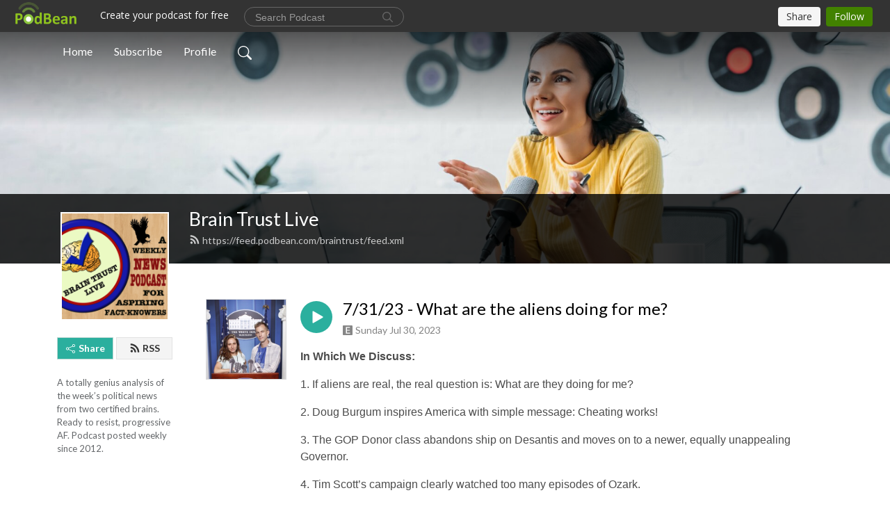

--- FILE ---
content_type: text/html; charset=UTF-8
request_url: https://braintrust.podbean.com/e/73123-what-are-the-aliens-doing-for-me/
body_size: 9408
content:
<!DOCTYPE html>
<html  data-head-attrs=""  lang="en">
<head>
  <meta charset="UTF-8">
  <meta name="viewport" content="width=device-width, initial-scale=1.0">
  <meta name="mobile-web-app-capable" content="yes">
  <meta name="apple-mobile-web-app-status-bar-style" content="black">
  <meta name="theme-color" content="#ffffff">
  <link rel="stylesheet" href="https://cdnjs.cloudflare.com/ajax/libs/twitter-bootstrap/5.0.1/css/bootstrap.min.css" integrity="sha512-Ez0cGzNzHR1tYAv56860NLspgUGuQw16GiOOp/I2LuTmpSK9xDXlgJz3XN4cnpXWDmkNBKXR/VDMTCnAaEooxA==" crossorigin="anonymous" referrerpolicy="no-referrer" />
  <link rel="preconnect" href="https://fonts.googleapis.com">
  <link rel="preconnect" href="https://fonts.gstatic.com" crossorigin>
  <script type="module" crossorigin src="https://pbcdn1.podbean.com/fs1/user-site-dist/assets/index.1ad62341.js"></script>
    <link rel="modulepreload" href="https://pbcdn1.podbean.com/fs1/user-site-dist/assets/vendor.7a484e8a.js">
    <link rel="stylesheet" href="https://pbcdn1.podbean.com/fs1/user-site-dist/assets/index.d710f70e.css">
  <link rel="manifest" href="/user-site/manifest.webmanifest" crossorigin="use-credentials"><title>7/31/23 - What are the aliens doing for me? | Brain Trust Live</title><link rel="icon" href="https://www.podbean.com/favicon.ico"><link rel="apple-touch-icon" href="https://www.podbean.com/favicon.ico"><meta property="og:title" content="7/31/23 - What are the aliens doing for me? | Brain Trust Live"><meta property="og:image" content="https://d2bwo9zemjwxh5.cloudfront.net/ep-logo/pbblog456765/IMG_0920_1200x628.jpg?s=0a278fdcd1040363e44b43e7a319d726&amp;e=jpg"><meta property="og:type" content="article"><meta property="og:url" content="https://braintrust.podbean.com/e/73123-what-are-the-aliens-doing-for-me/"><meta property="og:description" content="In Which We Discuss:
1. If aliens are real, the real question is: What are they doing for me?
2. Doug Burgum inspires America with simple message: Cheating works!
3. The GOP Donor class abandons ship on Desantis and moves on to a newer, equally unappealing Governor.
4. Tim Scott’s campaign clearly watched too many episodes of Ozark.
5. Donald Trump? Nope, never heard of the man.
6. The gerontocracy had a bad week.
 
Brain Trust Live is Lila Nordstrom and Brent Thornburg&#39;s look at the week in electoral and political news. Join the millions of falling phones, sirens, helicopters, barking dogs, and computer beeps who love our podcast and tell your friends about BTL!  Then rate us on iTunes or find us Facebook, Twitter, Tumblr, Stitcher, or Instagram!
And, as always, you can buy and review Lila&#39;s book here: Some Kids Left Behind.
Plus, subscribe to Lila&#39;s other podcast, now in it&#39;s second season: What Can I Do."><meta name="description" content="In Which We Discuss:
1. If aliens are real, the real question is: What are they doing for me?
2. Doug Burgum inspires America with simple message: Cheating works!
3. The GOP Donor class abandons ship on Desantis and moves on to a newer, equally unappealing Governor.
4. Tim Scott’s campaign clearly watched too many episodes of Ozark.
5. Donald Trump? Nope, never heard of the man.
6. The gerontocracy had a bad week.
 
Brain Trust Live is Lila Nordstrom and Brent Thornburg&#39;s look at the week in electoral and political news. Join the millions of falling phones, sirens, helicopters, barking dogs, and computer beeps who love our podcast and tell your friends about BTL!  Then rate us on iTunes or find us Facebook, Twitter, Tumblr, Stitcher, or Instagram!
And, as always, you can buy and review Lila&#39;s book here: Some Kids Left Behind.
Plus, subscribe to Lila&#39;s other podcast, now in it&#39;s second season: What Can I Do."><meta name="twitter:card" content="player"><meta name="twitter:site" content="@podbeancom"><meta name="twitter:url" content="https://braintrust.podbean.com/e/73123-what-are-the-aliens-doing-for-me/"><meta name="twitter:title" content="7/31/23 - What are the aliens doing for me? | Brain Trust Live"><meta name="twitter:description" content="In Which We Discuss:
1. If aliens are real, the real question is: What are they doing for me?
2. Doug Burgum inspires America with simple message: Cheating works!
3. The GOP Donor class abandons ship on Desantis and moves on to a newer, equally unappealing Governor.
4. Tim Scott’s campaign clearly watched too many episodes of Ozark.
5. Donald Trump? Nope, never heard of the man.
6. The gerontocracy had a bad week.
 
Brain Trust Live is Lila Nordstrom and Brent Thornburg&#39;s look at the week in electoral and political news. Join the millions of falling phones, sirens, helicopters, barking dogs, and computer beeps who love our podcast and tell your friends about BTL!  Then rate us on iTunes or find us Facebook, Twitter, Tumblr, Stitcher, or Instagram!
And, as always, you can buy and review Lila&#39;s book here: Some Kids Left Behind.
Plus, subscribe to Lila&#39;s other podcast, now in it&#39;s second season: What Can I Do."><meta name="twitter:image" content="https://d2bwo9zemjwxh5.cloudfront.net/ep-logo/pbblog456765/IMG_0920_1200x628.jpg?s=0a278fdcd1040363e44b43e7a319d726&amp;e=jpg"><meta name="twitter:player" content="https://www.podbean.com/player-v2/?i=yzt2v-146b43e&amp;square=1"><meta name="twitter:player:width" content="420"><meta name="twitter:player:height" content="420"><meta http-equiv="Content-Type" content="text/html; charset=UTF-8"><meta http-equiv="Content-Language" content="en-us"><meta name="generator" content="Podbean 3.2"><meta name="viewport" content="width=device-width, user-scalable=no, initial-scale=1.0, minimum-scale=1.0, maximum-scale=1.0"><meta name="author" content="PodBean Development"><meta name="Copyright" content="PodBean"><meta name="HandheldFriendly" content="True"><meta name="MobileOptimized" content="MobileOptimized"><meta name="robots" content="all"><meta name="twitter:app:id:googleplay" content="com.podbean.app.podcast"><meta name="twitter:app:id:ipad" content="973361050"><meta name="twitter:app:id:iphone" content="973361050"><meta name="twitter:app:name:googleplay" content="Podbean"><meta name="twitter:app:name:ipad" content="Podbean"><meta name="twitter:app:name:iphone" content="Podbean"><script type="application/ld+json">{"@context":"https://schema.org/","@type":"PodcastEpisode","url":"/e/73123-what-are-the-aliens-doing-for-me/","name":"7/31/23 - What are the aliens doing for me?","datePublished":"2023-07-30","description":"In Which We Discuss:\n1. If aliens are real, the real question is: What are they doing for me?\n2. Doug Burgum inspires America with simple message: Cheating works!\n3. The GOP Donor class abandons ship on Desantis and moves on to a newer, equally unappealing Governor.\n4. Tim Scott’s campaign clearly watched too many episodes of Ozark.\n5. Donald Trump? Nope, never heard of the man.\n6. The gerontocracy had a bad week.\n \nBrain Trust Live is Lila Nordstrom and Brent Thornburg's look at the week in electoral and political news. Join the millions of falling phones, sirens, helicopters, barking dogs, and computer beeps who love our podcast and tell your friends about BTL!  Then rate us on iTunes or find us Facebook, Twitter, Tumblr, Stitcher, or Instagram!\nAnd, as always, you can buy and review Lila's book here: Some Kids Left Behind.\nPlus, subscribe to Lila's other podcast, now in it's second season: What Can I Do.","associatedMedia":{"@type":"MediaObject","contentUrl":"https://mcdn.podbean.com/mf/web/5ipjsb/Podcast_470_mixdown8u748.mp3"},"partOfSeries":{"@type":"PodcastSeries","name":"Brain Trust Live","url":"https://braintrust.podbean.com"}}</script><link type="application/rss+xml" rel="alternate" href="https://feed.podbean.com/braintrust/feed.xml" title="Brain Trust Live"><link rel="canonical" href="https://braintrust.podbean.com/e/73123-what-are-the-aliens-doing-for-me/"><meta name="head:count" content="35"><link rel="modulepreload" crossorigin href="https://pbcdn1.podbean.com/fs1/user-site-dist/assets/episode.b821da30.js"><link rel="stylesheet" href="https://pbcdn1.podbean.com/fs1/user-site-dist/assets/episode.6d6d54b9.css"><link rel="modulepreload" crossorigin href="https://pbcdn1.podbean.com/fs1/user-site-dist/assets/HomeHeader.500f78d5.js"><link rel="stylesheet" href="https://pbcdn1.podbean.com/fs1/user-site-dist/assets/HomeHeader.f51f4f51.css"><link rel="modulepreload" crossorigin href="https://pbcdn1.podbean.com/fs1/user-site-dist/assets/HeadEpisode.60975439.js"><link rel="stylesheet" href="https://pbcdn1.podbean.com/fs1/user-site-dist/assets/HeadEpisode.72529506.css">
</head>
<body  data-head-attrs="" >
  <div id="app" data-server-rendered="true"><div class="main-page main-style-light" style="--font:Lato,Helvetica,Arial,Verdana,sans-serif;--secondaryFont:Lato,Helvetica,Arial,Verdana,sans-serif;--playerColor:#2baf9e;--playerColorRGB:43,175,158;--homeHeaderTextColor:#ffffff;"><!----><div loginurl="https://www.podbean.com/site/user/login?return=https%253A%252F%252Fbraintrust.podbean.com%252Fe%252F73123-what-are-the-aliens-doing-for-me%252F&amp;rts=11b95bc370444dcac166417e25d97ebf8e86ccf4" postname="73123-what-are-the-aliens-doing-for-me"><div class="theme-frontrow3 episode-detail d-flex flex-column h-100 navigation-transparent"><!--[--><div class="cc-navigation1 navigation" style="--navigationFontColor:#FFFFFF;--navigationBackgroundColor:#000000;"><nav class="navbar navbar-expand-lg"><div class="container justify-content-center"><div style="" class="nav-item search-icon list-unstyled"><button class="btn bg-transparent d-black d-lg-none border-0 nav-link text-dark px-2" type="button" title="Search"><svg xmlns="http://www.w3.org/2000/svg" width="20" height="20" fill="currentColor" class="bi bi-search" viewbox="0 0 16 16"><path d="M11.742 10.344a6.5 6.5 0 1 0-1.397 1.398h-.001c.03.04.062.078.098.115l3.85 3.85a1 1 0 0 0 1.415-1.414l-3.85-3.85a1.007 1.007 0 0 0-.115-.1zM12 6.5a5.5 5.5 0 1 1-11 0 5.5 5.5 0 0 1 11 0z"></path></svg></button></div><div class="h-search" style="display:none;"><input class="form-control shadow-sm rounded-pill border-0" title="Search" value="" type="text" placeholder="Search"><button type="button" class="btn bg-transparent border-0">Cancel</button></div><button class="navbar-toggler px-2" type="button" title="Navbar toggle" data-bs-toggle="collapse" data-bs-target="#navbarNav" aria-controls="navbarNav" aria-expanded="false" aria-label="Toggle navigation"><svg xmlns="http://www.w3.org/2000/svg" width="28" height="28" fill="currentColor" class="bi bi-list" viewbox="0 0 16 16"><path fill-rule="evenodd" d="M2.5 12a.5.5 0 0 1 .5-.5h10a.5.5 0 0 1 0 1H3a.5.5 0 0 1-.5-.5zm0-4a.5.5 0 0 1 .5-.5h10a.5.5 0 0 1 0 1H3a.5.5 0 0 1-.5-.5zm0-4a.5.5 0 0 1 .5-.5h10a.5.5 0 0 1 0 1H3a.5.5 0 0 1-.5-.5z"></path></svg></button><div class="collapse navbar-collapse" id="navbarNav"><ul class="navbar-nav" style=""><!--[--><li class="nav-item"><!--[--><a href="/" class="nav-link"><!--[-->Home<!--]--></a><!--]--></li><li class="nav-item"><!--[--><a target="_blank" rel="noopener noreferrer" class="nav-link" active-class="active" href="https://www.podbean.com/site/podcatcher/index/blog/O1KomHa6uz2"><!--[-->Subscribe<!--]--></a><!--]--></li><li class="nav-item"><!--[--><a target="_blank" rel="noopener noreferrer" class="nav-link" active-class="active" href="https://www.podbean.com/user-alMyMfLPHj2"><!--[-->Profile<!--]--></a><!--]--></li><!--]--><!--[--><li style="" class="nav-item search-icon"><button class="btn bg-transparent border-0 nav-link" type="button" title="Search"><svg xmlns="http://www.w3.org/2000/svg" width="20" height="20" fill="currentColor" class="bi bi-search" viewbox="0 0 16 16"><path d="M11.742 10.344a6.5 6.5 0 1 0-1.397 1.398h-.001c.03.04.062.078.098.115l3.85 3.85a1 1 0 0 0 1.415-1.414l-3.85-3.85a1.007 1.007 0 0 0-.115-.1zM12 6.5a5.5 5.5 0 1 1-11 0 5.5 5.5 0 0 1 11 0z"></path></svg></button></li><!--]--></ul></div></div></nav></div><!----><!--]--><div class="common-content flex-shrink-0"><!--[--><!----><div class="cc-top-content home-header-bg"><div class="cover-panel"><div class="img"><img src="https://pbcdn1.podbean.com/fs1/user-site-dist/assets/frontrow3-banner-lignht.jpg" alt="Brain Trust Live"></div></div><div class="navbar-bg-mask"></div><div class="podcast-title-bg"><div class="container"><div class="row"><div class="col-12 col-lg-3 col-xl-2 d-none d-lg-block"> </div><div class="col-12 col-lg-9 col-xl-10"><div class="podcast-feed"><h1 class="text-break mb-md-1"><a href="/" class=""><!--[-->Brain Trust Live<!--]--></a></h1><p class="feed-link mb-2"><a class="text-decoration-none" href="https://feed.podbean.com/braintrust/feed.xml"><svg t="1625731275538" class="icon icon-rss" fill="currentColor" viewbox="0 0 1024 1024" version="1.1" xmlns="http://www.w3.org/2000/svg" p-id="11610" width="16" height="16"><path d="M329.143 768q0 45.714-32 77.714t-77.714 32-77.715-32-32-77.714 32-77.714 77.715-32 77.714 32 32 77.714z m292.571 70.286q1.143 16-9.714 27.428-10.286 12-26.857 12H508q-14.286 0-24.571-9.428T472 844.57q-12.571-130.857-105.429-223.714T142.857 515.43q-14.286-1.143-23.714-11.429t-9.429-24.571v-77.143q0-16.572 12-26.857 9.715-9.715 24.572-9.715h2.857q91.428 7.429 174.857 46T472 515.43q65.143 64.571 103.714 148t46 174.857z m292.572 1.143q1.143 15.428-10.286 26.857-10.286 11.428-26.286 11.428H796q-14.857 0-25.429-10T759.43 843.43Q752.57 720.57 701.714 610T569.43 418t-192-132.286T144 227.43q-14.286-0.572-24.286-11.143t-10-24.857v-81.715q0-16 11.429-26.285 10.286-10.286 25.143-10.286H148q149.714 7.428 286.571 68.571t243.143 168q106.857 106.286 168 243.143t68.572 286.572z" p-id="11611"></path></svg> https://feed.podbean.com/braintrust/feed.xml</a></p></div></div></div></div></div></div><!--]--><div class="container"><div class="row"><div class="col-12 col-lg-3 col-xl-2"><div class="left-side-panel"><div class="side-panel-content"><div class="text-center"><img class="podcast-logo" src="https://pbcdn1.podbean.com/imglogo/image-logo/456765/BrainTrustLogoPODCAST3.jpg" alt="Brain Trust Live"></div><!----><div class="row gx-1 share-rss justify-content-between pt-4"><div class="col"><a class="btn btn-share fs-14 fw-bolder text-white" href="javascript:void(0);"><svg xmlns="http://www.w3.org/2000/svg" width="16" height="16" fill="currentColor" class="bi bi-share" viewbox="0 0 16 16"><path d="M13.5 1a1.5 1.5 0 1 0 0 3 1.5 1.5 0 0 0 0-3zM11 2.5a2.5 2.5 0 1 1 .603 1.628l-6.718 3.12a2.499 2.499 0 0 1 0 1.504l6.718 3.12a2.5 2.5 0 1 1-.488.876l-6.718-3.12a2.5 2.5 0 1 1 0-3.256l6.718-3.12A2.5 2.5 0 0 1 11 2.5zm-8.5 4a1.5 1.5 0 1 0 0 3 1.5 1.5 0 0 0 0-3zm11 5.5a1.5 1.5 0 1 0 0 3 1.5 1.5 0 0 0 0-3z"></path></svg> Share</a></div><div class="col"><a class="btn btn-rss fs-14 fw-bolder" href="https://www.podbean.com/site/podcatcher/index/blog/O1KomHa6uz2"><svg t="1625731275538" class="icon icon-rss" fill="currentColor" viewbox="0 0 1024 1024" version="1.1" xmlns="http://www.w3.org/2000/svg" p-id="11610" width="16" height="16"><path d="M329.143 768q0 45.714-32 77.714t-77.714 32-77.715-32-32-77.714 32-77.714 77.715-32 77.714 32 32 77.714z m292.571 70.286q1.143 16-9.714 27.428-10.286 12-26.857 12H508q-14.286 0-24.571-9.428T472 844.57q-12.571-130.857-105.429-223.714T142.857 515.43q-14.286-1.143-23.714-11.429t-9.429-24.571v-77.143q0-16.572 12-26.857 9.715-9.715 24.572-9.715h2.857q91.428 7.429 174.857 46T472 515.43q65.143 64.571 103.714 148t46 174.857z m292.572 1.143q1.143 15.428-10.286 26.857-10.286 11.428-26.286 11.428H796q-14.857 0-25.429-10T759.43 843.43Q752.57 720.57 701.714 610T569.43 418t-192-132.286T144 227.43q-14.286-0.572-24.286-11.143t-10-24.857v-81.715q0-16 11.429-26.285 10.286-10.286 25.143-10.286H148q149.714 7.428 286.571 68.571t243.143 168q106.857 106.286 168 243.143t68.572 286.572z" p-id="11611"></path></svg> RSS</a></div></div><p class="podcast-description fs-13 pt-4 pb-lg-5" style="">A totally genius analysis of the week’s political news from two certified brains. Ready to resist, progressive AF. Podcast posted weekly since 2012.</p></div></div></div><div class="col-12 col-lg-9 col-xl-10"><!----><!--[--><!----><div><div class="container list-container"><!--[--><h2 class="text-center cc-episode-title">Episodes</h2><!--]--><div class="episode-list-type-list row row-cols-1 row-cols-md-4 pt-4 g-4 mt-0 episode-content cc-episode-list"><!--[--><div class="col6 mt-0 card bg-transparent border-0 d-md-flex list"><div class="episode-logo position-relative" href="javascript:void(0)"><div class="e-logo"><img class="object-fit-cover" width="300" height="300" alt="7/31/23 - What are the aliens doing for me?" src="https://pbcdn1.podbean.com/imglogo/ep-logo/pbblog456765/IMG_0920_300x300.jpg" loading="lazy"></div><p class="e-l-date"><span class="icon-explicit" data-bs-toggle="tooltip" data-bs-placement="top" title="Explicit"><svg t="1737362874781" class="icon icon-episode-info me-1" width="14" height="14" viewbox="0 0 1025 1024" fill="currentColor" version="1.1" xmlns="http://www.w3.org/2000/svg" p-id="19190"><path d="M959.326316 1.796491h-898.245614C26.947368 1.796491 0 28.74386 0 64.673684v898.245614c0 34.133333 26.947368 61.080702 61.080702 61.080702h898.245614c34.133333 0 61.080702-26.947368 61.080702-61.080702v-898.245614c0-34.133333-26.947368-61.080702-61.080702-61.080702z m-197.614035 851.536842h-431.157895V172.463158h427.564912v88.02807h-323.368421v208.392983h301.810527V556.912281H434.750877v208.392982h328.757895v88.02807z" fill="#868686" p-id="19191"></path></svg></span><span class="episode-date">Sunday Jul 30, 2023</span></p><div class="hover-bg"></div><div class="play-bg position-absolute d-flex align-items-center justify-content-center"><button type="button" class="btn btn-link play-button" title="Play 7/31/23 - What are the aliens doing for me?"><span class="play-button-bg"><svg t="1622017593702" class="icon icon-play" fill="currentColor" viewbox="0 0 1024 1024" version="1.1" xmlns="http://www.w3.org/2000/svg" p-id="12170" width="30" height="30"><path d="M844.704269 475.730473L222.284513 116.380385a43.342807 43.342807 0 0 0-65.025048 37.548353v718.692951a43.335582 43.335582 0 0 0 65.025048 37.541128l622.412531-359.342864a43.357257 43.357257 0 0 0 0.007225-75.08948z" fill="" p-id="12171"></path></svg></span></button></div></div><div class="card-body position-relative"><div class="card-body-button-title"><button type="button" class="btn btn-link play-button e-r-play-button" title="Play 7/31/23 - What are the aliens doing for me?"><span class="play-button-bg"><svg t="1622017593702" class="icon icon-play" fill="currentColor" viewbox="0 0 1024 1024" version="1.1" xmlns="http://www.w3.org/2000/svg" p-id="12170" width="30" height="30"><path d="M844.704269 475.730473L222.284513 116.380385a43.342807 43.342807 0 0 0-65.025048 37.548353v718.692951a43.335582 43.335582 0 0 0 65.025048 37.541128l622.412531-359.342864a43.357257 43.357257 0 0 0 0.007225-75.08948z" fill="" p-id="12171"></path></svg></span></button><div class="right-title-date"><h2 class="card-title e-title text-truncate"><a aria-current="page" href="/e/73123-what-are-the-aliens-doing-for-me/" class="router-link-active router-link-exact-active text-decoration-none text-truncate"><!--[-->7/31/23 - What are the aliens doing for me?<!--]--></a></h2><p class="r-t-date text-gray"><span class="icon-explicit" data-bs-toggle="tooltip" data-bs-placement="top" title="Explicit"><svg t="1737362874781" class="icon icon-episode-info me-1" width="14" height="14" viewbox="0 0 1025 1024" fill="currentColor" version="1.1" xmlns="http://www.w3.org/2000/svg" p-id="19190"><path d="M959.326316 1.796491h-898.245614C26.947368 1.796491 0 28.74386 0 64.673684v898.245614c0 34.133333 26.947368 61.080702 61.080702 61.080702h898.245614c34.133333 0 61.080702-26.947368 61.080702-61.080702v-898.245614c0-34.133333-26.947368-61.080702-61.080702-61.080702z m-197.614035 851.536842h-431.157895V172.463158h427.564912v88.02807h-323.368421v208.392983h301.810527V556.912281H434.750877v208.392982h328.757895v88.02807z" fill="#868686" p-id="19191"></path></svg></span><span class="episode-date">Sunday Jul 30, 2023</span></p></div></div><p class="e-date text-gray"><span class="icon-explicit" data-bs-toggle="tooltip" data-bs-placement="top" title="Explicit"><svg t="1737362874781" class="icon icon-episode-info me-1" width="14" height="14" viewbox="0 0 1025 1024" fill="currentColor" version="1.1" xmlns="http://www.w3.org/2000/svg" p-id="19190"><path d="M959.326316 1.796491h-898.245614C26.947368 1.796491 0 28.74386 0 64.673684v898.245614c0 34.133333 26.947368 61.080702 61.080702 61.080702h898.245614c34.133333 0 61.080702-26.947368 61.080702-61.080702v-898.245614c0-34.133333-26.947368-61.080702-61.080702-61.080702z m-197.614035 851.536842h-431.157895V172.463158h427.564912v88.02807h-323.368421v208.392983h301.810527V556.912281H434.750877v208.392982h328.757895v88.02807z" fill="#868686" p-id="19191"></path></svg></span><span class="episode-date">Sunday Jul 30, 2023</span></p><div class="episode-description"><p class="e-description text-two-line card-text"><p><strong><span style="font-family:helvetica;font-size:12pt;">In Which We Discuss:</span></strong></p>
<p><span style="font-weight:400;font-family:helvetica;font-size:12pt;">1. If aliens are real, the real question is: What are they doing for me?</span></p>
<p><span style="font-family:helvetica;font-size:12pt;">2. Doug Burgum inspires America with simple message: Cheating works!</span></p>
<p><span style="font-family:helvetica;font-size:12pt;">3. The GOP Donor class abandons ship on Desantis and moves on to a newer, equally unappealing Governor.</span></p>
<p><span style="font-family:helvetica;font-size:12pt;">4. Tim Scott’s campaign clearly watched too many episodes of Ozark.</span></p>
<p><span style="font-family:helvetica;font-size:12pt;">5. Donald Trump? Nope, never heard of the man.</span></p>
<p><span style="font-family:helvetica;font-size:12pt;">6. The gerontocracy had a bad week.</span></p>
<p> </p>
<p><span style="font-family:helvetica;font-size:12pt;"><em>Brain Trust Live is Lila Nordstrom and Brent Thornburg's look at the week in electoral and political news. Join the millions of falling phones, sirens, helicopters, barking dogs, and computer beeps who love our podcast and tell your friends about BTL!  Then </em><a href="https://itunes.apple.com/us/podcast/brain-trust-live/id507930394"><em>rate us on iTunes</em></a><em> or find us </em><a href="https://www.facebook.com/BrainTrustLive?ref=hl"><em>Facebook</em></a><em>, </em><a href="https://twitter.com/BrainTrustLive"><em>Twitter</em></a><em>, </em><a href="http://braintrustlive.tumblr.com/"><em>Tumblr</em></a><em>, </em><a href="http://www.stitcher.com/podcast/brain-trust-live"><em>Stitcher</em></a><em>, or </em><a href="https://www.instagram.com/braintrustlive/"><em>Instagram!</em></a></span></p>
<p><span style="font-family:helvetica;font-size:12pt;"><em>And, as always, you can buy and review Lila's book here: </em><a href="https://www.amazon.com/Some-Kids-Left-Behind-Survivors/dp/1948062623"><em>Some Kids Left Behind.</em></a></span></p>
<p><span style="font-family:helvetica;font-size:12pt;"><em>Plus, subscribe to Lila's other podcast, now in it's second season: </em><a href="https://www.whatcanidopodcast.com/"><em>What Can I Do</em></a><em>.</em></span></p></p></div><div class="cc-post-toolbar"><ul class="list-unstyled d-flex mb-0 row gx-5 p-0"><li class="col-auto"><button class="border-0 p-0 bg-transparent row gx-1 align-items-center" title="Likes"><svg xmlns="http://www.w3.org/2000/svg" width="16" height="16" fill="currentColor" class="bi bi-heart col-auto icon-like" viewbox="0 0 16 16"><path d="m8 2.748-.717-.737C5.6.281 2.514.878 1.4 3.053c-.523 1.023-.641 2.5.314 4.385.92 1.815 2.834 3.989 6.286 6.357 3.452-2.368 5.365-4.542 6.286-6.357.955-1.886.838-3.362.314-4.385C13.486.878 10.4.28 8.717 2.01L8 2.748zM8 15C-7.333 4.868 3.279-3.04 7.824 1.143c.06.055.119.112.176.171a3.12 3.12 0 0 1 .176-.17C12.72-3.042 23.333 4.867 8 15z"></path></svg><span class="text-gray col-auto item-name">Likes</span><!----></button></li><li class="col-auto"><a class="border-0 p-0 bg-transparent row gx-1 align-items-center" href="https://www.podbean.com/media/share/pb-yzt2v-146b43e?download=1" target="_blank" title="Download"><svg xmlns="http://www.w3.org/2000/svg" width="16" height="16" fill="currentColor" class="bi bi-arrow-down-square col-auto" viewbox="0 0 16 16"><path fill-rule="evenodd" d="M15 2a1 1 0 0 0-1-1H2a1 1 0 0 0-1 1v12a1 1 0 0 0 1 1h12a1 1 0 0 0 1-1V2zM0 2a2 2 0 0 1 2-2h12a2 2 0 0 1 2 2v12a2 2 0 0 1-2 2H2a2 2 0 0 1-2-2V2zm8.5 2.5a.5.5 0 0 0-1 0v5.793L5.354 8.146a.5.5 0 1 0-.708.708l3 3a.5.5 0 0 0 .708 0l3-3a.5.5 0 0 0-.708-.708L8.5 10.293V4.5z"></path></svg><span class="text-gray col-auto item-name">Download</span><!----></a></li><li class="col-auto"><button class="border-0 p-0 bg-transparent row gx-1 align-items-center" title="Share" data-bs-toggle="modal" data-bs-target="#shareModal"><svg xmlns="http://www.w3.org/2000/svg" width="16" height="16" fill="currentColor" class="bi bi-share col-auto" viewbox="0 0 16 16"><path d="M13.5 1a1.5 1.5 0 1 0 0 3 1.5 1.5 0 0 0 0-3zM11 2.5a2.5 2.5 0 1 1 .603 1.628l-6.718 3.12a2.499 2.499 0 0 1 0 1.504l6.718 3.12a2.5 2.5 0 1 1-.488.876l-6.718-3.12a2.5 2.5 0 1 1 0-3.256l6.718-3.12A2.5 2.5 0 0 1 11 2.5zm-8.5 4a1.5 1.5 0 1 0 0 3 1.5 1.5 0 0 0 0-3zm11 5.5a1.5 1.5 0 1 0 0 3 1.5 1.5 0 0 0 0-3z"></path></svg><span class="text-gray item-name col-auto">Share</span></button></li></ul></div></div></div><!--]--></div><!----></div></div><!--]--><!----><div class="episode-detail-bottom container"><div class="pb-2 pt-4"><div class="cc-comments"><div class="comment-title">Comment (0) </div><!----><div class="content empty-content text-center"><svg xmlns="http://www.w3.org/2000/svg" width="16" height="16" fill="currentColor" class="bi bi-chat-left-text" viewbox="0 0 16 16"><path d="M14 1a1 1 0 0 1 1 1v8a1 1 0 0 1-1 1H4.414A2 2 0 0 0 3 11.586l-2 2V2a1 1 0 0 1 1-1h12zM2 0a2 2 0 0 0-2 2v12.793a.5.5 0 0 0 .854.353l2.853-2.853A1 1 0 0 1 4.414 12H14a2 2 0 0 0 2-2V2a2 2 0 0 0-2-2H2z"></path><path d="M3 3.5a.5.5 0 0 1 .5-.5h9a.5.5 0 0 1 0 1h-9a.5.5 0 0 1-.5-.5zM3 6a.5.5 0 0 1 .5-.5h9a.5.5 0 0 1 0 1h-9A.5.5 0 0 1 3 6zm0 2.5a.5.5 0 0 1 .5-.5h5a.5.5 0 0 1 0 1h-5a.5.5 0 0 1-.5-.5z"></path></svg><p class="pt-3">No comments yet. Be the first to say something!</p></div></div></div></div></div></div></div></div><!--[--><footer class="cc-footer1 footer mt-auto" style="--footerFontColor:#ffffff;--footerBackgroundColor:#000000;"><div class="container p-0 d-sm-flex justify-content-sm-between align-items-center flex-row-reverse"><ul class="row gx-4 social-icon-content list-unstyled d-flex justify-content-md-start justify-content-center mb-0"><!----><!----><!----><!----><!----></ul><div class="right-content"><p class="mb-0 pt-2">Copyright 2019 Brain Trust. All rights reserved.</p><p class="by">Podcast Powered By <a href="https://www.podbean.com" target="_blank" rel="noopener noreferrer">Podbean</a></p></div></div></footer><div class="after-footer"></div><!----><!--]--></div></div><!----><!----><!----><div style="display:none;">Version: 20241125</div></div></div>

<script>window.__INITIAL_STATE__="{\"store\":{\"baseInfo\":{\"podcastTitle\":\"Brain Trust Live\",\"slug\":\"braintrust\",\"podcastDescription\":\"A totally genius analysis of the week’s political news from two certified brains. Ready to resist, progressive AF. Podcast posted weekly since 2012.\",\"podcastLogo\":\"https:\u002F\u002Fpbcdn1.podbean.com\u002Fimglogo\u002Fimage-logo\u002F456765\u002FBrainTrustLogoPODCAST3.jpg\",\"podcastShareLogo\":\"https:\u002F\u002Fd2bwo9zemjwxh5.cloudfront.net\u002Fimage-logo\u002F456765\u002FBrainTrustLogoPODCAST3_1200x628.jpg?s=79b6c6ea1b922cf8500b5df8d078aee3&e=jpg\",\"podcastUrl\":\"https:\u002F\u002Fbraintrust.podbean.com\",\"podcastCanSearched\":true,\"feedUrl\":\"https:\u002F\u002Ffeed.podbean.com\u002Fbraintrust\u002Ffeed.xml\",\"theme\":\"frontrow3\",\"podcastDeepLink\":\"https:\u002F\u002Fwww.podbean.com\u002Fpw\u002Fpbblog-mcnyg-6f83d?from=usersite\",\"removePodbeanBranding\":\"no\",\"brandingLogo\":null,\"timeZone\":{\"timeZoneId\":7,\"gmtAdjustment\":\"GMT-07:00\",\"useDaylightTime\":0,\"value\":-7,\"text\":\"(GMT-07:00) Arizona\",\"daylightStartTime\":\"Second Sunday Of March +2 Hours\",\"daylightEndTime\":\"First Sunday Of November +2 Hours\",\"timezone\":null},\"podcastDownloads\":null,\"totalEpisodes\":502,\"showComments\":true,\"iOSAppDownloadLink\":null,\"customizeCssUrl\":null,\"androidAppDownloadLink\":null,\"showPostShare\":true,\"showLike\":true,\"author\":\"Lila Nordstrom\u002FBrent Thornburg\",\"enableEngagementStats\":false,\"shareEmbedLink\":\"https:\u002F\u002Fadmin5.podbean.com\u002Fembed.html?id=pbblog-mcnyg-6f83d-playlist\",\"language\":\"en\",\"sensitivitySessionExpireTime\":3600,\"podcastApps\":[{\"name\":\"Podbean App\",\"link\":\"https:\u002F\u002Fwww.podbean.com\u002Fpw\u002Fpbblog-mcnyg-6f83d?from=usersite\",\"image\":\"https:\u002F\u002Fpbcdn1.podbean.com\u002Ffs1\u002Fsite\u002Fimages\u002Fadmin5\u002Fpodbean-app.png\",\"title\":null},{\"name\":\"Amazon Music\",\"link\":\"https:\u002F\u002Fmusic.amazon.com\u002Fpodcasts\u002Fab4b9d4c-b783-4a08-9cd0-bdd79e073468\",\"image\":\"https:\u002F\u002Fpbcdn1.podbean.com\u002Ffs1\u002Fsite\u002Fimages\u002Fadmin5\u002FAmazonMusic.png\",\"title\":null}],\"components\":{\"base\":[{\"id\":\"MainStyle\",\"val\":\"light\"},{\"id\":\"Font\",\"val\":\"Lato\"},{\"id\":\"SecondaryFont\",\"val\":\"Lato\"},{\"id\":\"PlayerColor\",\"val\":\"#2baf9e\"},{\"id\":\"PlayerStyle\",\"val\":\"player1\"},{\"id\":\"PlayerWave\",\"val\":\"show\"},{\"id\":\"Favicon\",\"val\":null},{\"id\":\"CookiesNotice\",\"val\":\"hide\"},{\"id\":\"CookiesNoticeContent\",\"val\":\"\u003Ch4\u003ECookies Notice\u003C\u002Fh4\u003E\u003Cp\u003EThis website uses cookies to improve your experience while you navigate through the website. By using our website you agree to our use of cookies.\u003C\u002Fp\u003E\"},{\"id\":\"EpisodePageCustomizeComponent\",\"val\":\"hide\"}],\"home-header\":[{\"id\":\"HomeHeaderTextColor\",\"val\":\"#ffffff\"},{\"id\":\"BackgroundImage\",\"val\":\"\u002Fassets\u002Ffrontrow3-banner-lignht.jpg\"},{\"id\":\"BackgroundImageForMobile\",\"val\":null}],\"episode-list\":[{\"id\":\"EpisodeListType\",\"val\":\"list\"},{\"id\":\"EpisodesPerPage\",\"val\":\"10\"},{\"id\":\"EpisodeStats\",\"val\":\"hide\"}],\"navigation\":[{\"id\":\"NavigationFontColor\",\"val\":\"#FFFFFF\"},{\"id\":\"NavigationBackgroundColor\",\"val\":\"#000000\"},{\"id\":\"NavigationSearch\",\"val\":\"show\"},{\"id\":\"NavigationLinks\",\"val\":[{\"id\":\"Home\",\"type\":\"Link\",\"value\":\"\u002F\",\"text\":\"Home\",\"subitems\":[]},{\"id\":\"Subscribe\",\"type\":\"Link\",\"value\":\"https:\u002F\u002Fwww.podbean.com\u002Fsite\u002Fpodcatcher\u002Findex\u002Fblog\u002FO1KomHa6uz2\",\"text\":\"Subscribe\",\"subitems\":[]},{\"id\":\"Profile\",\"type\":\"Link\",\"value\":\"https:\u002F\u002Fwww.podbean.com\u002Fuser-alMyMfLPHj2\",\"text\":\"Profile\",\"subitems\":[]}]}],\"footer\":[{\"id\":\"FooterType\",\"val\":\"Footer1\"},{\"id\":\"FooterFontColor\",\"val\":\"#ffffff\"},{\"id\":\"FooterBackgroundColor\",\"val\":\"#000000\"},{\"id\":\"FooterCopyright\",\"val\":\"Copyright 2019 Brain Trust. All rights reserved.\"},{\"id\":\"SocialMediaLinks\",\"val\":{\"facebook_username\":\"\",\"twitter_username\":\"\",\"instagram_username\":\"\",\"youtube_username\":\"\",\"linkedin_username\":\"\"}}],\"customize-container1\":[],\"customize-container2\":[]},\"allLinks\":[],\"mainStylesDefaultSettings\":null,\"defaultCustomizeComponents\":null,\"scripts\":[],\"metas\":null,\"appConfig\":{\"package\":\"com.podbean.app.podcast\",\"app_store_id\":973361050,\"app_name\":\"Podbean\",\"scheme\":\"podbean\"},\"customizeCss\":null,\"canEditCss\":null,\"enableJsCodeInCustomizeContent\":false,\"enabledIframeCodeInCustomizeContent\":true,\"sectionMaxCount\":10,\"enableEditorLink\":true,\"enableEditCookiesNotice\":true,\"siteRedirectToFeed\":false,\"podcatcherRssUrl\":\"https:\u002F\u002Fwww.podbean.com\u002Fsite\u002Fpodcatcher\u002Findex\u002Fblog\u002FO1KomHa6uz2\",\"showFeed\":true,\"showTopBar\":true,\"enableWebSiteLike\":true,\"organizationName\":null,\"organizationPageLink\":null},\"backToListUrl\":\"\u002F\",\"tinymceLoaded\":false,\"listEpisodes\":[],\"userLikedEpisodes\":[],\"userLikeCheckedEpisodes\":[],\"topBarIframeLoaded\":false,\"listTotalCount\":0,\"listTotalPage\":0,\"listPage\":0,\"listType\":\"all\",\"listValue\":\"\",\"listName\":\"\",\"pageLoading\":false,\"apiBaseUrl\":\"https:\u002F\u002Fbraintrust.podbean.com\",\"apiV2BaseUrl\":\"\",\"apiCommonParams\":{\"t\":\"6971a6dd\",\"clientSignature\":\"38da3fc705f7856ff410fdfcf49a2dcc\",\"u\":null,\"customizing\":null},\"apiCommonHeaders\":{},\"comments\":[],\"commentsTotalCount\":0,\"commentsTotalPage\":0,\"commentsPage\":1,\"commentEpisodeId\":\"pb21410878-yzt2v\",\"episode\":{\"id\":\"pb21410878\",\"idTag\":\"yzt2v\",\"title\":\"7\u002F31\u002F23 - What are the aliens doing for me?\",\"logo\":\"https:\u002F\u002Fpbcdn1.podbean.com\u002Fimglogo\u002Fep-logo\u002Fpbblog456765\u002FIMG_0920_300x300.jpg\",\"shareLogo\":\"https:\u002F\u002Fd2bwo9zemjwxh5.cloudfront.net\u002Fep-logo\u002Fpbblog456765\u002FIMG_0920_1200x628.jpg?s=0a278fdcd1040363e44b43e7a319d726&e=jpg\",\"largeLogo\":\"https:\u002F\u002Fpbcdn1.podbean.com\u002Fimglogo\u002Fep-logo\u002Fpbblog456765\u002FIMG_0920.jpg\",\"previewContent\":null,\"content\":\"\u003Cp\u003E\u003Cstrong\u003E\u003Cspan style=\\\"font-family:helvetica;font-size:12pt;\\\"\u003EIn Which We Discuss:\u003C\u002Fspan\u003E\u003C\u002Fstrong\u003E\u003C\u002Fp\u003E\\n\u003Cp\u003E\u003Cspan style=\\\"font-weight:400;font-family:helvetica;font-size:12pt;\\\"\u003E1. If aliens are real, the real question is: What are they doing for me?\u003C\u002Fspan\u003E\u003C\u002Fp\u003E\\n\u003Cp\u003E\u003Cspan style=\\\"font-family:helvetica;font-size:12pt;\\\"\u003E2. Doug Burgum inspires America with simple message: Cheating works!\u003C\u002Fspan\u003E\u003C\u002Fp\u003E\\n\u003Cp\u003E\u003Cspan style=\\\"font-family:helvetica;font-size:12pt;\\\"\u003E3. The GOP Donor class abandons ship on Desantis and moves on to a newer, equally unappealing Governor.\u003C\u002Fspan\u003E\u003C\u002Fp\u003E\\n\u003Cp\u003E\u003Cspan style=\\\"font-family:helvetica;font-size:12pt;\\\"\u003E4. Tim Scott’s campaign clearly watched too many episodes of Ozark.\u003C\u002Fspan\u003E\u003C\u002Fp\u003E\\n\u003Cp\u003E\u003Cspan style=\\\"font-family:helvetica;font-size:12pt;\\\"\u003E5. Donald Trump? Nope, never heard of the man.\u003C\u002Fspan\u003E\u003C\u002Fp\u003E\\n\u003Cp\u003E\u003Cspan style=\\\"font-family:helvetica;font-size:12pt;\\\"\u003E6. The gerontocracy had a bad week.\u003C\u002Fspan\u003E\u003C\u002Fp\u003E\\n\u003Cp\u003E \u003C\u002Fp\u003E\\n\u003Cp\u003E\u003Cspan style=\\\"font-family:helvetica;font-size:12pt;\\\"\u003E\u003Cem\u003EBrain Trust Live is Lila Nordstrom and Brent Thornburg's look at the week in electoral and political news. Join the millions of falling phones, sirens, helicopters, barking dogs, and computer beeps who love our podcast and tell your friends about BTL!  Then \u003C\u002Fem\u003E\u003Ca href=\\\"https:\u002F\u002Fitunes.apple.com\u002Fus\u002Fpodcast\u002Fbrain-trust-live\u002Fid507930394\\\"\u003E\u003Cem\u003Erate us on iTunes\u003C\u002Fem\u003E\u003C\u002Fa\u003E\u003Cem\u003E or find us \u003C\u002Fem\u003E\u003Ca href=\\\"https:\u002F\u002Fwww.facebook.com\u002FBrainTrustLive?ref=hl\\\"\u003E\u003Cem\u003EFacebook\u003C\u002Fem\u003E\u003C\u002Fa\u003E\u003Cem\u003E, \u003C\u002Fem\u003E\u003Ca href=\\\"https:\u002F\u002Ftwitter.com\u002FBrainTrustLive\\\"\u003E\u003Cem\u003ETwitter\u003C\u002Fem\u003E\u003C\u002Fa\u003E\u003Cem\u003E, \u003C\u002Fem\u003E\u003Ca href=\\\"http:\u002F\u002Fbraintrustlive.tumblr.com\u002F\\\"\u003E\u003Cem\u003ETumblr\u003C\u002Fem\u003E\u003C\u002Fa\u003E\u003Cem\u003E, \u003C\u002Fem\u003E\u003Ca href=\\\"http:\u002F\u002Fwww.stitcher.com\u002Fpodcast\u002Fbrain-trust-live\\\"\u003E\u003Cem\u003EStitcher\u003C\u002Fem\u003E\u003C\u002Fa\u003E\u003Cem\u003E, or \u003C\u002Fem\u003E\u003Ca href=\\\"https:\u002F\u002Fwww.instagram.com\u002Fbraintrustlive\u002F\\\"\u003E\u003Cem\u003EInstagram!\u003C\u002Fem\u003E\u003C\u002Fa\u003E\u003C\u002Fspan\u003E\u003C\u002Fp\u003E\\n\u003Cp\u003E\u003Cspan style=\\\"font-family:helvetica;font-size:12pt;\\\"\u003E\u003Cem\u003EAnd, as always, you can buy and review Lila's book here: \u003C\u002Fem\u003E\u003Ca href=\\\"https:\u002F\u002Fwww.amazon.com\u002FSome-Kids-Left-Behind-Survivors\u002Fdp\u002F1948062623\\\"\u003E\u003Cem\u003ESome Kids Left Behind.\u003C\u002Fem\u003E\u003C\u002Fa\u003E\u003C\u002Fspan\u003E\u003C\u002Fp\u003E\\n\u003Cp\u003E\u003Cspan style=\\\"font-family:helvetica;font-size:12pt;\\\"\u003E\u003Cem\u003EPlus, subscribe to Lila's other podcast, now in it's second season: \u003C\u002Fem\u003E\u003Ca href=\\\"https:\u002F\u002Fwww.whatcanidopodcast.com\u002F\\\"\u003E\u003Cem\u003EWhat Can I Do\u003C\u002Fem\u003E\u003C\u002Fa\u003E\u003Cem\u003E.\u003C\u002Fem\u003E\u003C\u002Fspan\u003E\u003C\u002Fp\u003E\",\"publishTimestamp\":1690778085,\"duration\":3490,\"mediaUrl\":\"https:\u002F\u002Fmcdn.podbean.com\u002Fmf\u002Fweb\u002F5ipjsb\u002FPodcast_470_mixdown8u748.mp3\",\"mediaType\":\"audio\u002Fmpeg\",\"shareLink\":\"https:\u002F\u002Fadmin5.podbean.com\u002Fembed.html?id=pb-yzt2v-146b43e\",\"likedCount\":null,\"deepLink\":\"https:\u002F\u002Fwww.podbean.com\u002Few\u002Fpb-yzt2v-146b43e\",\"transcriptUrl\":null,\"permalink\":\"\u002Fe\u002F73123-what-are-the-aliens-doing-for-me\u002F\",\"downloadLink\":\"https:\u002F\u002Fwww.podbean.com\u002Fmedia\u002Fshare\u002Fpb-yzt2v-146b43e?download=1\",\"fallbackResource\":null,\"fallbackResourceMimetype\":null,\"downloadCount\":0,\"status\":\"publish\",\"hasMoreContent\":false,\"chaptersUrl\":null,\"explicit\":true},\"episodeShareLink\":null,\"deepLink\":\"https:\u002F\u002Fwww.podbean.com\u002Few\u002Fpb-yzt2v-146b43e\",\"playlist\":{\"episodes\":[],\"current\":0,\"start\":0,\"stop\":0,\"playing\":true,\"playerLoading\":true,\"playbackRate\":1,\"playbackRateIndex\":1,\"volume\":1},\"toasts\":[],\"confirm\":null,\"customizeEditorFormZIndex\":999,\"lastRequestTime\":null,\"validateChangesOnBeforeunload\":true,\"windowWidth\":1000,\"VITE_FS1_CDN_URL_PREFIX\":\"https:\u002F\u002Fpbcdn1.podbean.com\u002Ffs1\",\"reloadStats\":false,\"userIdEncrypted\":null,\"userProfilePicture\":null,\"username\":null,\"isVerified\":false,\"loadUserInfo\":false,\"loginUrl\":\"https:\u002F\u002Fwww.podbean.com\u002Fsite\u002Fuser\u002Flogin?return=https%253A%252F%252Fbraintrust.podbean.com%252Fe%252F73123-what-are-the-aliens-doing-for-me%252F&rts=11b95bc370444dcac166417e25d97ebf8e86ccf4\",\"recaptchaV3Loaded\":false,\"recaptchaV2Loaded\":false,\"likesLoaded\":false,\"commentLikeMap\":{},\"commentOffset\":0,\"widgetCommentsLoaded\":false},\"episode\":{\"id\":\"pb21410878\",\"idTag\":\"yzt2v\",\"title\":\"7\u002F31\u002F23 - What are the aliens doing for me?\",\"logo\":\"https:\u002F\u002Fpbcdn1.podbean.com\u002Fimglogo\u002Fep-logo\u002Fpbblog456765\u002FIMG_0920_300x300.jpg\",\"shareLogo\":\"https:\u002F\u002Fd2bwo9zemjwxh5.cloudfront.net\u002Fep-logo\u002Fpbblog456765\u002FIMG_0920_1200x628.jpg?s=0a278fdcd1040363e44b43e7a319d726&e=jpg\",\"largeLogo\":\"https:\u002F\u002Fpbcdn1.podbean.com\u002Fimglogo\u002Fep-logo\u002Fpbblog456765\u002FIMG_0920.jpg\",\"previewContent\":null,\"content\":\"\u003Cp\u003E\u003Cstrong\u003E\u003Cspan style=\\\"font-family:helvetica;font-size:12pt;\\\"\u003EIn Which We Discuss:\u003C\u002Fspan\u003E\u003C\u002Fstrong\u003E\u003C\u002Fp\u003E\\n\u003Cp\u003E\u003Cspan style=\\\"font-weight:400;font-family:helvetica;font-size:12pt;\\\"\u003E1. If aliens are real, the real question is: What are they doing for me?\u003C\u002Fspan\u003E\u003C\u002Fp\u003E\\n\u003Cp\u003E\u003Cspan style=\\\"font-family:helvetica;font-size:12pt;\\\"\u003E2. Doug Burgum inspires America with simple message: Cheating works!\u003C\u002Fspan\u003E\u003C\u002Fp\u003E\\n\u003Cp\u003E\u003Cspan style=\\\"font-family:helvetica;font-size:12pt;\\\"\u003E3. The GOP Donor class abandons ship on Desantis and moves on to a newer, equally unappealing Governor.\u003C\u002Fspan\u003E\u003C\u002Fp\u003E\\n\u003Cp\u003E\u003Cspan style=\\\"font-family:helvetica;font-size:12pt;\\\"\u003E4. Tim Scott’s campaign clearly watched too many episodes of Ozark.\u003C\u002Fspan\u003E\u003C\u002Fp\u003E\\n\u003Cp\u003E\u003Cspan style=\\\"font-family:helvetica;font-size:12pt;\\\"\u003E5. Donald Trump? Nope, never heard of the man.\u003C\u002Fspan\u003E\u003C\u002Fp\u003E\\n\u003Cp\u003E\u003Cspan style=\\\"font-family:helvetica;font-size:12pt;\\\"\u003E6. The gerontocracy had a bad week.\u003C\u002Fspan\u003E\u003C\u002Fp\u003E\\n\u003Cp\u003E \u003C\u002Fp\u003E\\n\u003Cp\u003E\u003Cspan style=\\\"font-family:helvetica;font-size:12pt;\\\"\u003E\u003Cem\u003EBrain Trust Live is Lila Nordstrom and Brent Thornburg's look at the week in electoral and political news. Join the millions of falling phones, sirens, helicopters, barking dogs, and computer beeps who love our podcast and tell your friends about BTL!  Then \u003C\u002Fem\u003E\u003Ca href=\\\"https:\u002F\u002Fitunes.apple.com\u002Fus\u002Fpodcast\u002Fbrain-trust-live\u002Fid507930394\\\"\u003E\u003Cem\u003Erate us on iTunes\u003C\u002Fem\u003E\u003C\u002Fa\u003E\u003Cem\u003E or find us \u003C\u002Fem\u003E\u003Ca href=\\\"https:\u002F\u002Fwww.facebook.com\u002FBrainTrustLive?ref=hl\\\"\u003E\u003Cem\u003EFacebook\u003C\u002Fem\u003E\u003C\u002Fa\u003E\u003Cem\u003E, \u003C\u002Fem\u003E\u003Ca href=\\\"https:\u002F\u002Ftwitter.com\u002FBrainTrustLive\\\"\u003E\u003Cem\u003ETwitter\u003C\u002Fem\u003E\u003C\u002Fa\u003E\u003Cem\u003E, \u003C\u002Fem\u003E\u003Ca href=\\\"http:\u002F\u002Fbraintrustlive.tumblr.com\u002F\\\"\u003E\u003Cem\u003ETumblr\u003C\u002Fem\u003E\u003C\u002Fa\u003E\u003Cem\u003E, \u003C\u002Fem\u003E\u003Ca href=\\\"http:\u002F\u002Fwww.stitcher.com\u002Fpodcast\u002Fbrain-trust-live\\\"\u003E\u003Cem\u003EStitcher\u003C\u002Fem\u003E\u003C\u002Fa\u003E\u003Cem\u003E, or \u003C\u002Fem\u003E\u003Ca href=\\\"https:\u002F\u002Fwww.instagram.com\u002Fbraintrustlive\u002F\\\"\u003E\u003Cem\u003EInstagram!\u003C\u002Fem\u003E\u003C\u002Fa\u003E\u003C\u002Fspan\u003E\u003C\u002Fp\u003E\\n\u003Cp\u003E\u003Cspan style=\\\"font-family:helvetica;font-size:12pt;\\\"\u003E\u003Cem\u003EAnd, as always, you can buy and review Lila's book here: \u003C\u002Fem\u003E\u003Ca href=\\\"https:\u002F\u002Fwww.amazon.com\u002FSome-Kids-Left-Behind-Survivors\u002Fdp\u002F1948062623\\\"\u003E\u003Cem\u003ESome Kids Left Behind.\u003C\u002Fem\u003E\u003C\u002Fa\u003E\u003C\u002Fspan\u003E\u003C\u002Fp\u003E\\n\u003Cp\u003E\u003Cspan style=\\\"font-family:helvetica;font-size:12pt;\\\"\u003E\u003Cem\u003EPlus, subscribe to Lila's other podcast, now in it's second season: \u003C\u002Fem\u003E\u003Ca href=\\\"https:\u002F\u002Fwww.whatcanidopodcast.com\u002F\\\"\u003E\u003Cem\u003EWhat Can I Do\u003C\u002Fem\u003E\u003C\u002Fa\u003E\u003Cem\u003E.\u003C\u002Fem\u003E\u003C\u002Fspan\u003E\u003C\u002Fp\u003E\",\"publishTimestamp\":1690778085,\"duration\":3490,\"mediaUrl\":\"https:\u002F\u002Fmcdn.podbean.com\u002Fmf\u002Fweb\u002F5ipjsb\u002FPodcast_470_mixdown8u748.mp3\",\"mediaType\":\"audio\u002Fmpeg\",\"shareLink\":\"https:\u002F\u002Fadmin5.podbean.com\u002Fembed.html?id=pb-yzt2v-146b43e\",\"likedCount\":null,\"deepLink\":\"https:\u002F\u002Fwww.podbean.com\u002Few\u002Fpb-yzt2v-146b43e\",\"transcriptUrl\":null,\"permalink\":\"\u002Fe\u002F73123-what-are-the-aliens-doing-for-me\u002F\",\"downloadLink\":\"https:\u002F\u002Fwww.podbean.com\u002Fmedia\u002Fshare\u002Fpb-yzt2v-146b43e?download=1\",\"fallbackResource\":null,\"fallbackResourceMimetype\":null,\"downloadCount\":0,\"status\":\"publish\",\"hasMoreContent\":false,\"chaptersUrl\":null,\"explicit\":true},\"loginUrl\":\"https:\u002F\u002Fwww.podbean.com\u002Fsite\u002Fuser\u002Flogin?return=https%253A%252F%252Fbraintrust.podbean.com%252Fe%252F73123-what-are-the-aliens-doing-for-me%252F&rts=11b95bc370444dcac166417e25d97ebf8e86ccf4\"}"</script>
  
  <script src="https://cdnjs.cloudflare.com/ajax/libs/bootstrap/5.0.2/js/bootstrap.bundle.min.js" integrity="sha512-72WD92hLs7T5FAXn3vkNZflWG6pglUDDpm87TeQmfSg8KnrymL2G30R7as4FmTwhgu9H7eSzDCX3mjitSecKnw==" crossorigin="anonymous" referrerpolicy="no-referrer"></script>
</body>
</html>
